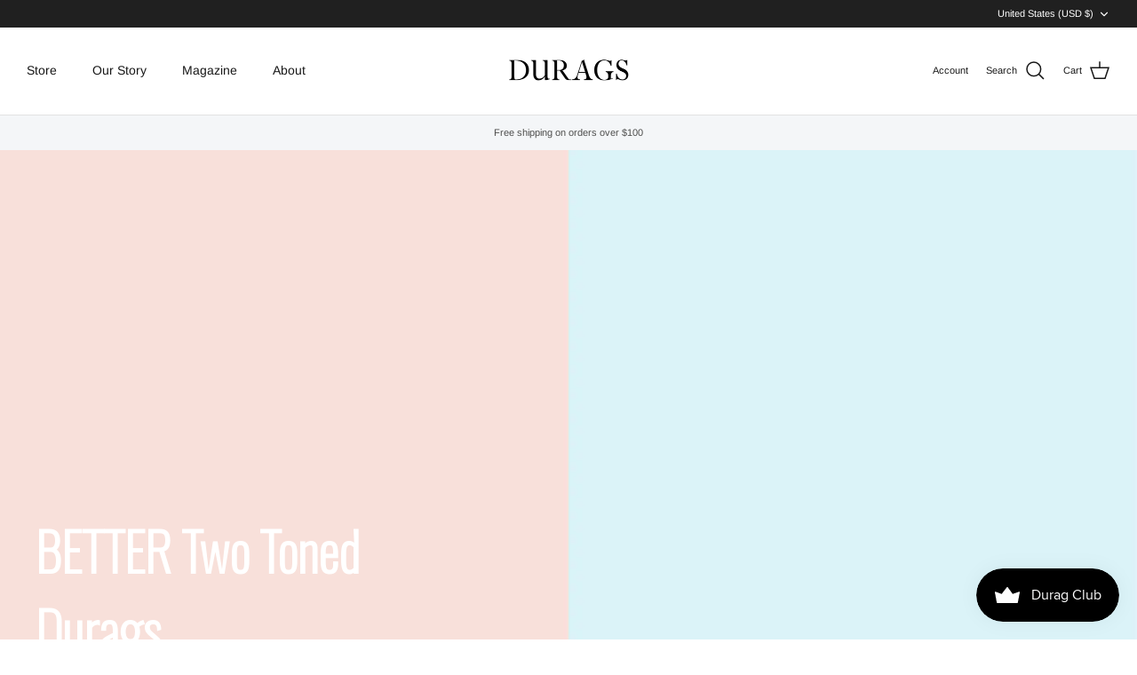

--- FILE ---
content_type: text/css
request_url: https://cdn.getshogun.com/5faf2e5a3f6bc400547d083e.css
body_size: 7349
content:
.shg-box {
  position: relative;
  display: flex;
  width: 100%;
  flex-direction: column;
  /**
   * While `flex: 1` is enough here, we need to supply the rest
   * of the parameters (`1 auto`) to keep compatibility with IE11.
   * Otherwise, IE11 flex would break.
   */
  flex: 1 1 auto;
}

.shg-box > .shg-box-content {
  z-index: 4;
  position: relative;
  /**
   * This is part of an IE11 fallback to avoid flex introducing
   * huge amount of weird space on the bottom on the section element.
   */
  min-height: 1px;
}

.shg-box-vertical-align-wrapper, .shg-box-vertical-center-wrapper {
  display: flex;
  width: 100%;
}

.shg-box-vertical-align-top {
  justify-content: flex-start;
}

.shg-box-vertical-align-center, .shg-box-vertical-center {
  justify-content: center;
}

.shg-box-vertical-align-bottom {
  justify-content: flex-end;
}

.shg-box-overlay {
  position: absolute;
  top: 0;
  left: 0;
  right: 0;
  bottom: 0;
  z-index: 3;
  pointer-events: none;
}

.shg-box-video-wrapper {
  position: absolute;
  top: 0;
  left: 0;
  right: 0;
  bottom: 0;
  overflow: hidden;
  z-index: -1;
}

#s-b788d8fa-b9b8-4b28-837f-6c605a011c75 {
  background-image: url(https://i.shgcdn.com/a98004ce-14b0-4134-9f76-3093c59d240f/-/format/auto/-/preview/3000x3000/-/quality/lighter/);
background-repeat: no-repeat;
background-size: cover;
min-height: 50px;
background-position: center center;
}
@media (max-width: 767px){#s-b788d8fa-b9b8-4b28-837f-6c605a011c75 {
  
}
}







#s-b788d8fa-b9b8-4b28-837f-6c605a011c75 > .shg-box-overlay {
  background-color: #fff;
  opacity: 0;
}#s-b788d8fa-b9b8-4b28-837f-6c605a011c75.shg-box.shg-c {
  justify-content: flex-start;
}

.shg-row {
  display: flex;
  flex-wrap: wrap;
  min-height: inherit;
  max-height: inherit;
justify-content: space-between;
}

.shg-row > * {
  min-height: inherit;
  max-height: inherit;
}

.shg-c-xs-1,
.shg-c-xs-2,
.shg-c-xs-3,
.shg-c-xs-4,
.shg-c-xs-5,
.shg-c-xs-6,
.shg-c-xs-7,
.shg-c-xs-8,
.shg-c-xs-9,
.shg-c-xs-10,
.shg-c-xs-11,
.shg-c-xs-12,
.shg-c-sm-1,
.shg-c-sm-2,
.shg-c-sm-3,
.shg-c-sm-4,
.shg-c-sm-5,
.shg-c-sm-6,
.shg-c-sm-7,
.shg-c-sm-8,
.shg-c-sm-9,
.shg-c-sm-10,
.shg-c-sm-11,
.shg-c-sm-12,
.shg-c-md-1,
.shg-c-md-2,
.shg-c-md-3,
.shg-c-md-4,
.shg-c-md-5,
.shg-c-md-6,
.shg-c-md-7,
.shg-c-md-8,
.shg-c-md-9,
.shg-c-md-10,
.shg-c-md-11,
.shg-c-md-12,
.shg-c-lg-1,
.shg-c-lg-2,
.shg-c-lg-3,
.shg-c-lg-4,
.shg-c-lg-5,
.shg-c-lg-6,
.shg-c-lg-7,
.shg-c-lg-8,
.shg-c-lg-9,
.shg-c-lg-10,
.shg-c-lg-11,
.shg-c-lg-12 {
  position: relative;
}

#s-6b90143c-b8f1-4b01-a705-7a84c5002ead {
  border-style: solid;
margin-top: 20px;
margin-left: 20px;
margin-bottom: 20px;
margin-right: 20px;
padding-top: 0px;
padding-left: 0px;
padding-bottom: 0px;
padding-right: 0px;
border-top-width: 0px;
border-left-width: 0px;
border-bottom-width: 0px;
border-right-width: 0px;
border-color: rgba(0, 0, 0, 1);
}

@media (min-width: 0px) {
[id="s-6b90143c-b8f1-4b01-a705-7a84c5002ead"] > .shg-row > .shg-c-xs-12 {
  width: 100%;
}

}

@media (min-width: 768px) {
[id="s-6b90143c-b8f1-4b01-a705-7a84c5002ead"] > .shg-row > .shg-c-sm-1 {
  width: calc(8.333333333333334% - 10.0px);
}

[id="s-6b90143c-b8f1-4b01-a705-7a84c5002ead"] > .shg-row > .shg-c-sm-2 {
  width: calc(16.666666666666668% - 10.0px);
}

[id="s-6b90143c-b8f1-4b01-a705-7a84c5002ead"] > .shg-row > .shg-c-sm-3 {
  width: calc(25.0% - 10.0px);
}

[id="s-6b90143c-b8f1-4b01-a705-7a84c5002ead"] > .shg-row > .shg-c-sm-4 {
  width: calc(33.333333333333336% - 10.0px);
}

[id="s-6b90143c-b8f1-4b01-a705-7a84c5002ead"] > .shg-row > .shg-c-sm-5 {
  width: calc(41.66666666666667% - 10.0px);
}

[id="s-6b90143c-b8f1-4b01-a705-7a84c5002ead"] > .shg-row > .shg-c-sm-6 {
  width: calc(50.0% - 10.0px);
}

[id="s-6b90143c-b8f1-4b01-a705-7a84c5002ead"] > .shg-row > .shg-c-sm-7 {
  width: calc(58.333333333333336% - 10.0px);
}

[id="s-6b90143c-b8f1-4b01-a705-7a84c5002ead"] > .shg-row > .shg-c-sm-8 {
  width: calc(66.66666666666667% - 10.0px);
}

[id="s-6b90143c-b8f1-4b01-a705-7a84c5002ead"] > .shg-row > .shg-c-sm-9 {
  width: calc(75.0% - 10.0px);
}

[id="s-6b90143c-b8f1-4b01-a705-7a84c5002ead"] > .shg-row > .shg-c-sm-10 {
  width: calc(83.33333333333334% - 10.0px);
}

[id="s-6b90143c-b8f1-4b01-a705-7a84c5002ead"] > .shg-row > .shg-c-sm-11 {
  width: calc(91.66666666666667% - 10.0px);
}

[id="s-6b90143c-b8f1-4b01-a705-7a84c5002ead"] > .shg-row > .shg-c-sm-12 {
  width: calc(100.0% - 10.0px);
}

}

@media (min-width: 992px) {
[id="s-6b90143c-b8f1-4b01-a705-7a84c5002ead"] > .shg-row > .shg-c-md-1 {
  width: calc(8.333333333333334% - 10.0px);
}

[id="s-6b90143c-b8f1-4b01-a705-7a84c5002ead"] > .shg-row > .shg-c-md-2 {
  width: calc(16.666666666666668% - 10.0px);
}

[id="s-6b90143c-b8f1-4b01-a705-7a84c5002ead"] > .shg-row > .shg-c-md-3 {
  width: calc(25.0% - 10.0px);
}

[id="s-6b90143c-b8f1-4b01-a705-7a84c5002ead"] > .shg-row > .shg-c-md-4 {
  width: calc(33.333333333333336% - 10.0px);
}

[id="s-6b90143c-b8f1-4b01-a705-7a84c5002ead"] > .shg-row > .shg-c-md-5 {
  width: calc(41.66666666666667% - 10.0px);
}

[id="s-6b90143c-b8f1-4b01-a705-7a84c5002ead"] > .shg-row > .shg-c-md-6 {
  width: calc(50.0% - 10.0px);
}

[id="s-6b90143c-b8f1-4b01-a705-7a84c5002ead"] > .shg-row > .shg-c-md-7 {
  width: calc(58.333333333333336% - 10.0px);
}

[id="s-6b90143c-b8f1-4b01-a705-7a84c5002ead"] > .shg-row > .shg-c-md-8 {
  width: calc(66.66666666666667% - 10.0px);
}

[id="s-6b90143c-b8f1-4b01-a705-7a84c5002ead"] > .shg-row > .shg-c-md-9 {
  width: calc(75.0% - 10.0px);
}

[id="s-6b90143c-b8f1-4b01-a705-7a84c5002ead"] > .shg-row > .shg-c-md-10 {
  width: calc(83.33333333333334% - 10.0px);
}

[id="s-6b90143c-b8f1-4b01-a705-7a84c5002ead"] > .shg-row > .shg-c-md-11 {
  width: calc(91.66666666666667% - 10.0px);
}

[id="s-6b90143c-b8f1-4b01-a705-7a84c5002ead"] > .shg-row > .shg-c-md-12 {
  width: calc(100.0% - 10.0px);
}

}

@media (min-width: 1200px) {
[id="s-6b90143c-b8f1-4b01-a705-7a84c5002ead"] > .shg-row > .shg-c-lg-1 {
  width: calc(8.333333333333334% - 10.0px);
}

[id="s-6b90143c-b8f1-4b01-a705-7a84c5002ead"] > .shg-row > .shg-c-lg-2 {
  width: calc(16.666666666666668% - 10.0px);
}

[id="s-6b90143c-b8f1-4b01-a705-7a84c5002ead"] > .shg-row > .shg-c-lg-3 {
  width: calc(25.0% - 10.0px);
}

[id="s-6b90143c-b8f1-4b01-a705-7a84c5002ead"] > .shg-row > .shg-c-lg-4 {
  width: calc(33.333333333333336% - 10.0px);
}

[id="s-6b90143c-b8f1-4b01-a705-7a84c5002ead"] > .shg-row > .shg-c-lg-5 {
  width: calc(41.66666666666667% - 10.0px);
}

[id="s-6b90143c-b8f1-4b01-a705-7a84c5002ead"] > .shg-row > .shg-c-lg-6 {
  width: calc(50.0% - 10.0px);
}

[id="s-6b90143c-b8f1-4b01-a705-7a84c5002ead"] > .shg-row > .shg-c-lg-7 {
  width: calc(58.333333333333336% - 10.0px);
}

[id="s-6b90143c-b8f1-4b01-a705-7a84c5002ead"] > .shg-row > .shg-c-lg-8 {
  width: calc(66.66666666666667% - 10.0px);
}

[id="s-6b90143c-b8f1-4b01-a705-7a84c5002ead"] > .shg-row > .shg-c-lg-9 {
  width: calc(75.0% - 10.0px);
}

[id="s-6b90143c-b8f1-4b01-a705-7a84c5002ead"] > .shg-row > .shg-c-lg-10 {
  width: calc(83.33333333333334% - 10.0px);
}

[id="s-6b90143c-b8f1-4b01-a705-7a84c5002ead"] > .shg-row > .shg-c-lg-11 {
  width: calc(91.66666666666667% - 10.0px);
}

[id="s-6b90143c-b8f1-4b01-a705-7a84c5002ead"] > .shg-row > .shg-c-lg-12 {
  width: calc(100.0% - 10.0px);
}

}

#s-1c17bac6-f63f-451d-ab03-42bcbcc5ed55 {
  margin-top: 20px;
margin-left: 20px;
margin-bottom: 20px;
margin-right: 20px;
padding-top: 0px;
padding-left: 0%;
padding-bottom: 0px;
padding-right: 0%;
min-height: 04px;
background-color: rgba(255, 255, 255, 0);
}








#s-1c17bac6-f63f-451d-ab03-42bcbcc5ed55 > .shg-box-overlay {
  background-color: #fff;
  opacity: 0;
}#s-1c17bac6-f63f-451d-ab03-42bcbcc5ed55.shg-box.shg-c {
  justify-content: center;
}

#s-d2bce861-b003-456d-baa8-e273eae9dbd0 {
  min-height: 50px;
}








#s-d2bce861-b003-456d-baa8-e273eae9dbd0 > .shg-box-overlay {
  background-color: #fff;
  opacity: 0;
}#s-d2bce861-b003-456d-baa8-e273eae9dbd0.shg-box.shg-c {
  justify-content: center;
}

#s-4cd15450-9f0c-4383-94b0-9ea503c1d36f {
  min-height: 50px;
}








#s-4cd15450-9f0c-4383-94b0-9ea503c1d36f > .shg-box-overlay {
  background-color: #fff;
  opacity: 0;
}#s-4cd15450-9f0c-4383-94b0-9ea503c1d36f.shg-box.shg-c {
  justify-content: center;
}

#s-28854c0d-d9ff-4b76-ba80-bb599771b333 {
  min-height: 50px;
}








#s-28854c0d-d9ff-4b76-ba80-bb599771b333 > .shg-box-overlay {
  background-color: #fff;
  opacity: 0;
}#s-28854c0d-d9ff-4b76-ba80-bb599771b333.shg-box.shg-c {
  justify-content: center;
}

#s-ad967833-d61a-4133-9fc1-d27968a303ee {
  min-height: 50px;
}








#s-ad967833-d61a-4133-9fc1-d27968a303ee > .shg-box-overlay {
  background-color: #fff;
  opacity: 0;
}#s-ad967833-d61a-4133-9fc1-d27968a303ee.shg-box.shg-c {
  justify-content: center;
}

#s-1df06a46-03f9-4c14-81bc-0995b5d7dd88 {
  min-height: 50px;
}








#s-1df06a46-03f9-4c14-81bc-0995b5d7dd88 > .shg-box-overlay {
  background-color: #fff;
  opacity: 0;
}#s-1df06a46-03f9-4c14-81bc-0995b5d7dd88.shg-box.shg-c {
  justify-content: center;
}

#s-a2e39d00-3418-4b02-ab91-c742314cf2ae {
  min-height: 50px;
}








#s-a2e39d00-3418-4b02-ab91-c742314cf2ae > .shg-box-overlay {
  background-color: #fff;
  opacity: 0;
}#s-a2e39d00-3418-4b02-ab91-c742314cf2ae.shg-box.shg-c {
  justify-content: center;
}

#s-63699a88-3f46-488f-ae00-7fc7009c92ca {
  min-height: 50px;
}








#s-63699a88-3f46-488f-ae00-7fc7009c92ca > .shg-box-overlay {
  background-color: #fff;
  opacity: 0;
}#s-63699a88-3f46-488f-ae00-7fc7009c92ca.shg-box.shg-c {
  justify-content: center;
}

.shogun-heading-component h1,
.shogun-heading-component h2,
.shogun-heading-component h3,
.shogun-heading-component h4,
.shogun-heading-component h5,
.shogun-heading-component h6 {
  margin: 0;
  padding: 0;
  display: block;
  color: #000;
  text-transform: none;
  font-weight: normal;
  font-style: normal;
  letter-spacing: normal;
  line-height: normal;
}

.shogun-heading-component a {
  text-decoration: none !important;
  padding: 0 !important;
  margin: 0 !important;
  border: none !important;
}

#s-60e1f1b2-af27-47cf-bf4c-bd1804f4dac0 {
  border-style: solid;
margin-top: 10px;
margin-bottom: 20px;
padding-top: 5px;
padding-bottom: 5px;
border-top-width: 0px;
border-left-width: 0px;
border-bottom-width: 1px;
border-right-width: 0px;
border-color: rgba(0, 0, 0, 1);
text-align: left;
}

#s-60e1f1b2-af27-47cf-bf4c-bd1804f4dac0 .shogun-heading-component h1 {
  color: rgba(255, 255, 255, 1);
  font-weight:  200 ;
  font-family: Oswald;
  font-style:   ;
  font-size: 60px;
  line-height: ;
  letter-spacing: ;
  text-align: left;
}



@media (min-width: 0px) {
[id="s-d9940284-c2bf-46ca-97fa-9e806e57fb0d"] > .shg-row > .shg-c-xs-12 {
  width: 100%;
}

}

@media (min-width: 768px) {
[id="s-d9940284-c2bf-46ca-97fa-9e806e57fb0d"] > .shg-row > .shg-c-sm-1 {
  width: calc(8.333333333333334% - 0.0px);
}

[id="s-d9940284-c2bf-46ca-97fa-9e806e57fb0d"] > .shg-row > .shg-c-sm-2 {
  width: calc(16.666666666666668% - 0.0px);
}

[id="s-d9940284-c2bf-46ca-97fa-9e806e57fb0d"] > .shg-row > .shg-c-sm-3 {
  width: calc(25.0% - 0.0px);
}

[id="s-d9940284-c2bf-46ca-97fa-9e806e57fb0d"] > .shg-row > .shg-c-sm-4 {
  width: calc(33.333333333333336% - 0.0px);
}

[id="s-d9940284-c2bf-46ca-97fa-9e806e57fb0d"] > .shg-row > .shg-c-sm-5 {
  width: calc(41.66666666666667% - 0.0px);
}

[id="s-d9940284-c2bf-46ca-97fa-9e806e57fb0d"] > .shg-row > .shg-c-sm-6 {
  width: calc(50.0% - 0.0px);
}

[id="s-d9940284-c2bf-46ca-97fa-9e806e57fb0d"] > .shg-row > .shg-c-sm-7 {
  width: calc(58.333333333333336% - 0.0px);
}

[id="s-d9940284-c2bf-46ca-97fa-9e806e57fb0d"] > .shg-row > .shg-c-sm-8 {
  width: calc(66.66666666666667% - 0.0px);
}

[id="s-d9940284-c2bf-46ca-97fa-9e806e57fb0d"] > .shg-row > .shg-c-sm-9 {
  width: calc(75.0% - 0.0px);
}

[id="s-d9940284-c2bf-46ca-97fa-9e806e57fb0d"] > .shg-row > .shg-c-sm-10 {
  width: calc(83.33333333333334% - 0.0px);
}

[id="s-d9940284-c2bf-46ca-97fa-9e806e57fb0d"] > .shg-row > .shg-c-sm-11 {
  width: calc(91.66666666666667% - 0.0px);
}

[id="s-d9940284-c2bf-46ca-97fa-9e806e57fb0d"] > .shg-row > .shg-c-sm-12 {
  width: calc(100.0% - 0.0px);
}

}

@media (min-width: 992px) {
[id="s-d9940284-c2bf-46ca-97fa-9e806e57fb0d"] > .shg-row > .shg-c-md-1 {
  width: calc(8.333333333333334% - 0.0px);
}

[id="s-d9940284-c2bf-46ca-97fa-9e806e57fb0d"] > .shg-row > .shg-c-md-2 {
  width: calc(16.666666666666668% - 0.0px);
}

[id="s-d9940284-c2bf-46ca-97fa-9e806e57fb0d"] > .shg-row > .shg-c-md-3 {
  width: calc(25.0% - 0.0px);
}

[id="s-d9940284-c2bf-46ca-97fa-9e806e57fb0d"] > .shg-row > .shg-c-md-4 {
  width: calc(33.333333333333336% - 0.0px);
}

[id="s-d9940284-c2bf-46ca-97fa-9e806e57fb0d"] > .shg-row > .shg-c-md-5 {
  width: calc(41.66666666666667% - 0.0px);
}

[id="s-d9940284-c2bf-46ca-97fa-9e806e57fb0d"] > .shg-row > .shg-c-md-6 {
  width: calc(50.0% - 0.0px);
}

[id="s-d9940284-c2bf-46ca-97fa-9e806e57fb0d"] > .shg-row > .shg-c-md-7 {
  width: calc(58.333333333333336% - 0.0px);
}

[id="s-d9940284-c2bf-46ca-97fa-9e806e57fb0d"] > .shg-row > .shg-c-md-8 {
  width: calc(66.66666666666667% - 0.0px);
}

[id="s-d9940284-c2bf-46ca-97fa-9e806e57fb0d"] > .shg-row > .shg-c-md-9 {
  width: calc(75.0% - 0.0px);
}

[id="s-d9940284-c2bf-46ca-97fa-9e806e57fb0d"] > .shg-row > .shg-c-md-10 {
  width: calc(83.33333333333334% - 0.0px);
}

[id="s-d9940284-c2bf-46ca-97fa-9e806e57fb0d"] > .shg-row > .shg-c-md-11 {
  width: calc(91.66666666666667% - 0.0px);
}

[id="s-d9940284-c2bf-46ca-97fa-9e806e57fb0d"] > .shg-row > .shg-c-md-12 {
  width: calc(100.0% - 0.0px);
}

}

@media (min-width: 1200px) {
[id="s-d9940284-c2bf-46ca-97fa-9e806e57fb0d"] > .shg-row > .shg-c-lg-1 {
  width: calc(8.333333333333334% - 0.0px);
}

[id="s-d9940284-c2bf-46ca-97fa-9e806e57fb0d"] > .shg-row > .shg-c-lg-2 {
  width: calc(16.666666666666668% - 0.0px);
}

[id="s-d9940284-c2bf-46ca-97fa-9e806e57fb0d"] > .shg-row > .shg-c-lg-3 {
  width: calc(25.0% - 0.0px);
}

[id="s-d9940284-c2bf-46ca-97fa-9e806e57fb0d"] > .shg-row > .shg-c-lg-4 {
  width: calc(33.333333333333336% - 0.0px);
}

[id="s-d9940284-c2bf-46ca-97fa-9e806e57fb0d"] > .shg-row > .shg-c-lg-5 {
  width: calc(41.66666666666667% - 0.0px);
}

[id="s-d9940284-c2bf-46ca-97fa-9e806e57fb0d"] > .shg-row > .shg-c-lg-6 {
  width: calc(50.0% - 0.0px);
}

[id="s-d9940284-c2bf-46ca-97fa-9e806e57fb0d"] > .shg-row > .shg-c-lg-7 {
  width: calc(58.333333333333336% - 0.0px);
}

[id="s-d9940284-c2bf-46ca-97fa-9e806e57fb0d"] > .shg-row > .shg-c-lg-8 {
  width: calc(66.66666666666667% - 0.0px);
}

[id="s-d9940284-c2bf-46ca-97fa-9e806e57fb0d"] > .shg-row > .shg-c-lg-9 {
  width: calc(75.0% - 0.0px);
}

[id="s-d9940284-c2bf-46ca-97fa-9e806e57fb0d"] > .shg-row > .shg-c-lg-10 {
  width: calc(83.33333333333334% - 0.0px);
}

[id="s-d9940284-c2bf-46ca-97fa-9e806e57fb0d"] > .shg-row > .shg-c-lg-11 {
  width: calc(91.66666666666667% - 0.0px);
}

[id="s-d9940284-c2bf-46ca-97fa-9e806e57fb0d"] > .shg-row > .shg-c-lg-12 {
  width: calc(100.0% - 0.0px);
}

}

.shg-btn.shg-cse, .shg-btn.shg-cse:hover, .shg-btn.shg-cse:focus {
  color: #FFF;
}

.shg-btn {
  cursor: pointer;
  box-sizing: border-box;
}

.shg-btn.shg-btn-stretch {
  display: block;
}

.shg-btn:not(.shg-btn-stretch) {
  display: inline-block;
}

.shg-btn-wrapper.shg-align-left {
  text-align: left;
}

.shg-btn-wrapper.shg-align-center {
  text-align: center;
}

.shg-btn-wrapper.shg-align-right {
  text-align: right;
}

#s-ca400df5-b5ec-4260-973b-b002fa4c31c8 {
  background-image: url(none);
background-repeat: no-repeat;
border-style: solid;
margin-left: 0px;
margin-right: 0px;
padding-top: 10px;
padding-left: 20px;
padding-bottom: 10px;
padding-right: 20px;
border-top-width: 2px;
border-left-width: 2px;
border-bottom-width: 2px;
border-right-width: 2px;
border-color: rgba(0, 0, 0, 1);
opacity: 1;
text-align: center;
background-color: rgba(0, 0, 0, 1);
font-size: 14px;
font-weight: bold;
color: rgba(255, 255, 255, 1);
text-decoration: none;
hover-type: color;
}
#s-ca400df5-b5ec-4260-973b-b002fa4c31c8:hover {background-image: url(none) !important;
background-repeat: no-repeat !important;
border-style: solid !important;
border-color: rgba(215, 0, 0, 1) !important;
border-radius: 0px !important;
background-color: rgba(16, 0, 0, 1) !important;
color: rgba(255, 255, 255, 1) !important;
text-decoration: none !important;
hover-type: color !important;}#s-ca400df5-b5ec-4260-973b-b002fa4c31c8:active {background-image: url(none) !important;
background-repeat: no-repeat !important;
border-style: solid !important;
border-color: rgba(215, 0, 0, 1) !important;
background-color: rgba(0, 0, 0, 1) !important;
color: rgba(255, 255, 255, 1) !important;
text-decoration: none !important;
hover-type: color !important;}


#s-ca400df5-b5ec-4260-973b-b002fa4c31c8.shg-btn {
  color: rgba(255, 255, 255, 1);
  font-size: 20px;
  
  
  
  display:  block ;
}

#s-48c70268-3d6e-4831-baf4-5ae66d2539fa {
  min-height: 50px;
}








#s-48c70268-3d6e-4831-baf4-5ae66d2539fa > .shg-box-overlay {
  background-color: #fff;
  opacity: 0;
}#s-48c70268-3d6e-4831-baf4-5ae66d2539fa.shg-box.shg-c {
  justify-content: flex-start;
}

#s-7b1e1bd4-6306-4815-85ff-79b0421dfcc4 {
  min-height: 50px;
}








#s-7b1e1bd4-6306-4815-85ff-79b0421dfcc4 > .shg-box-overlay {
  background-color: #fff;
  opacity: 0;
}#s-7b1e1bd4-6306-4815-85ff-79b0421dfcc4.shg-box.shg-c {
  justify-content: center;
}

@media (min-width: 0px) {
[id="s-ac66c922-fc06-4e01-8d79-9b0f6593cc7f"] > .shg-row > .shg-c-xs-12 {
  width: 100%;
}

}

@media (min-width: 768px) {
[id="s-ac66c922-fc06-4e01-8d79-9b0f6593cc7f"] > .shg-row > .shg-c-sm-1 {
  width: calc(8.333333333333334% - 15.0px);
}

[id="s-ac66c922-fc06-4e01-8d79-9b0f6593cc7f"] > .shg-row > .shg-c-sm-2 {
  width: calc(16.666666666666668% - 15.0px);
}

[id="s-ac66c922-fc06-4e01-8d79-9b0f6593cc7f"] > .shg-row > .shg-c-sm-3 {
  width: calc(25.0% - 15.0px);
}

[id="s-ac66c922-fc06-4e01-8d79-9b0f6593cc7f"] > .shg-row > .shg-c-sm-4 {
  width: calc(33.333333333333336% - 15.0px);
}

[id="s-ac66c922-fc06-4e01-8d79-9b0f6593cc7f"] > .shg-row > .shg-c-sm-5 {
  width: calc(41.66666666666667% - 15.0px);
}

[id="s-ac66c922-fc06-4e01-8d79-9b0f6593cc7f"] > .shg-row > .shg-c-sm-6 {
  width: calc(50.0% - 15.0px);
}

[id="s-ac66c922-fc06-4e01-8d79-9b0f6593cc7f"] > .shg-row > .shg-c-sm-7 {
  width: calc(58.333333333333336% - 15.0px);
}

[id="s-ac66c922-fc06-4e01-8d79-9b0f6593cc7f"] > .shg-row > .shg-c-sm-8 {
  width: calc(66.66666666666667% - 15.0px);
}

[id="s-ac66c922-fc06-4e01-8d79-9b0f6593cc7f"] > .shg-row > .shg-c-sm-9 {
  width: calc(75.0% - 15.0px);
}

[id="s-ac66c922-fc06-4e01-8d79-9b0f6593cc7f"] > .shg-row > .shg-c-sm-10 {
  width: calc(83.33333333333334% - 15.0px);
}

[id="s-ac66c922-fc06-4e01-8d79-9b0f6593cc7f"] > .shg-row > .shg-c-sm-11 {
  width: calc(91.66666666666667% - 15.0px);
}

[id="s-ac66c922-fc06-4e01-8d79-9b0f6593cc7f"] > .shg-row > .shg-c-sm-12 {
  width: calc(100.0% - 15.0px);
}

}

@media (min-width: 992px) {
[id="s-ac66c922-fc06-4e01-8d79-9b0f6593cc7f"] > .shg-row > .shg-c-md-1 {
  width: calc(8.333333333333334% - 15.0px);
}

[id="s-ac66c922-fc06-4e01-8d79-9b0f6593cc7f"] > .shg-row > .shg-c-md-2 {
  width: calc(16.666666666666668% - 15.0px);
}

[id="s-ac66c922-fc06-4e01-8d79-9b0f6593cc7f"] > .shg-row > .shg-c-md-3 {
  width: calc(25.0% - 15.0px);
}

[id="s-ac66c922-fc06-4e01-8d79-9b0f6593cc7f"] > .shg-row > .shg-c-md-4 {
  width: calc(33.333333333333336% - 15.0px);
}

[id="s-ac66c922-fc06-4e01-8d79-9b0f6593cc7f"] > .shg-row > .shg-c-md-5 {
  width: calc(41.66666666666667% - 15.0px);
}

[id="s-ac66c922-fc06-4e01-8d79-9b0f6593cc7f"] > .shg-row > .shg-c-md-6 {
  width: calc(50.0% - 15.0px);
}

[id="s-ac66c922-fc06-4e01-8d79-9b0f6593cc7f"] > .shg-row > .shg-c-md-7 {
  width: calc(58.333333333333336% - 15.0px);
}

[id="s-ac66c922-fc06-4e01-8d79-9b0f6593cc7f"] > .shg-row > .shg-c-md-8 {
  width: calc(66.66666666666667% - 15.0px);
}

[id="s-ac66c922-fc06-4e01-8d79-9b0f6593cc7f"] > .shg-row > .shg-c-md-9 {
  width: calc(75.0% - 15.0px);
}

[id="s-ac66c922-fc06-4e01-8d79-9b0f6593cc7f"] > .shg-row > .shg-c-md-10 {
  width: calc(83.33333333333334% - 15.0px);
}

[id="s-ac66c922-fc06-4e01-8d79-9b0f6593cc7f"] > .shg-row > .shg-c-md-11 {
  width: calc(91.66666666666667% - 15.0px);
}

[id="s-ac66c922-fc06-4e01-8d79-9b0f6593cc7f"] > .shg-row > .shg-c-md-12 {
  width: calc(100.0% - 15.0px);
}

}

@media (min-width: 1200px) {
[id="s-ac66c922-fc06-4e01-8d79-9b0f6593cc7f"] > .shg-row > .shg-c-lg-1 {
  width: calc(8.333333333333334% - 15.0px);
}

[id="s-ac66c922-fc06-4e01-8d79-9b0f6593cc7f"] > .shg-row > .shg-c-lg-2 {
  width: calc(16.666666666666668% - 15.0px);
}

[id="s-ac66c922-fc06-4e01-8d79-9b0f6593cc7f"] > .shg-row > .shg-c-lg-3 {
  width: calc(25.0% - 15.0px);
}

[id="s-ac66c922-fc06-4e01-8d79-9b0f6593cc7f"] > .shg-row > .shg-c-lg-4 {
  width: calc(33.333333333333336% - 15.0px);
}

[id="s-ac66c922-fc06-4e01-8d79-9b0f6593cc7f"] > .shg-row > .shg-c-lg-5 {
  width: calc(41.66666666666667% - 15.0px);
}

[id="s-ac66c922-fc06-4e01-8d79-9b0f6593cc7f"] > .shg-row > .shg-c-lg-6 {
  width: calc(50.0% - 15.0px);
}

[id="s-ac66c922-fc06-4e01-8d79-9b0f6593cc7f"] > .shg-row > .shg-c-lg-7 {
  width: calc(58.333333333333336% - 15.0px);
}

[id="s-ac66c922-fc06-4e01-8d79-9b0f6593cc7f"] > .shg-row > .shg-c-lg-8 {
  width: calc(66.66666666666667% - 15.0px);
}

[id="s-ac66c922-fc06-4e01-8d79-9b0f6593cc7f"] > .shg-row > .shg-c-lg-9 {
  width: calc(75.0% - 15.0px);
}

[id="s-ac66c922-fc06-4e01-8d79-9b0f6593cc7f"] > .shg-row > .shg-c-lg-10 {
  width: calc(83.33333333333334% - 15.0px);
}

[id="s-ac66c922-fc06-4e01-8d79-9b0f6593cc7f"] > .shg-row > .shg-c-lg-11 {
  width: calc(91.66666666666667% - 15.0px);
}

[id="s-ac66c922-fc06-4e01-8d79-9b0f6593cc7f"] > .shg-row > .shg-c-lg-12 {
  width: calc(100.0% - 15.0px);
}

}

@media (max-width: 767px) {
  [id="s-ac66c922-fc06-4e01-8d79-9b0f6593cc7f"] > .shg-row {
    flex-flow: column-reverse;
  }
}

.shogun-image-container {
  position: relative;
}

.shogun-image-container.shg-align-left {
  text-align: left;
}

.shogun-image-container.shg-align-center {
  text-align: center;
}

.shogun-image-container.shg-align-right {
  text-align: right;
}

.shogun-image-linked {
  cursor: pointer;
}

.shogun-image-overlay {
  position: absolute;
  top: 0;
  left: 0;
  bottom: 0;
  right: 0;
  display: flex;
  padding: 20px;
  align-items: center;
  justify-content: center;
  pointer-events: none;
}

.shogun-image-overlay.shg-top-left {
  align-items: flex-start;
  justify-content: flex-start;
}

.shogun-image-overlay.shg-top-center {
  align-items: flex-start;
  justify-content: center;
}

.shogun-image-overlay.shg-top-right {
  align-items: flex-start;
  justify-content: flex-end;
}

.shogun-image-overlay.shg-middle-left {
  align-items: center;
  justify-content: flex-start;
}

.shogun-image-overlay.shg-middle-center {
  align-items: center;
  justify-content: center;
}

.shogun-image-overlay.shg-middle-right {
  align-items: center;
  justify-content: flex-end;
}

.shogun-image-overlay.shg-bottom-left {
  align-items: flex-end;
  justify-content: flex-start;
}

.shogun-image-overlay.shg-bottom-center {
  align-items: flex-end;
  justify-content: center;
}

.shogun-image-overlay.shg-bottom-right {
  align-items: flex-end;
  justify-content: flex-end;
}

.shogun-image-overlay p {
  margin: 0;
  padding: 0;
  line-height: normal;
}

.shogun-image-cover {
  -o-object-fit: cover;
     object-fit: cover;
  font-family: "object-fit: cover;";
  width: 100%;
}

.shogun-image-contain {
  font-family: "object-fit: contain;";
  -o-object-fit: contain;
     object-fit: contain;
  width: 100%;
}

.shogun-image-link {
  display: block;
  min-height: inherit;
  max-height: inherit;
}

img.shogun-image {
  display: block;
  margin: 0 auto;
  max-width: 100%;
}

.shogun-image-content {
  display: flex;
  height: 100%;
  left: 0;
  position: absolute;
  top: 0;
  width: 100%;
  z-index: 10;
}

.shogun-image-content-linked, .shogun-image-content-not-linked {
  pointer-events: none;
}

.shogun-image-content-not-linked > div {
  pointer-events: auto;
}

.shogun-image-content-linked a,
.shogun-image-content-linked button,
.shogun-image-content-linked iframe,
.shogun-image-content-linked .shg-box-linked {
  pointer-events: auto;
}

.shogun-image-content > div {
  width: 100%;
}

.shogun-image-content-top {
  align-items: flex-start;
}

.shogun-image-content-center {
  align-items: center;
}

.shogun-image-content-bottom {
  align-items: flex-end;
}
#s-6fe2e198-45d9-4be3-a0f5-4cdd8807b1f1 {
  text-align: center;
}




  #s-6fe2e198-45d9-4be3-a0f5-4cdd8807b1f1 img.shogun-image {
    
    width: px;
  }


#s-6fe2e198-45d9-4be3-a0f5-4cdd8807b1f1 .shogun-image-content {
  
    align-items: center;
  
}

#s-2ec649fa-7c1f-43bf-9c77-fb402e234740 {
  min-height: 50px;
}








#s-2ec649fa-7c1f-43bf-9c77-fb402e234740 > .shg-box-overlay {
  background-color: #fff;
  opacity: 0;
}#s-2ec649fa-7c1f-43bf-9c77-fb402e234740.shg-box.shg-c {
  justify-content: center;
}

#s-6ab5dd86-0cbe-48e7-8117-3cb6c74dffb9 {
  min-height: 50px;
}








#s-6ab5dd86-0cbe-48e7-8117-3cb6c74dffb9 > .shg-box-overlay {
  background-color: #fff;
  opacity: 0;
}#s-6ab5dd86-0cbe-48e7-8117-3cb6c74dffb9.shg-box.shg-c {
  justify-content: center;
}

#s-e856d370-dc56-444f-abd9-cbcd7babeb8c {
  min-height: 50px;
}








#s-e856d370-dc56-444f-abd9-cbcd7babeb8c > .shg-box-overlay {
  background-color: #fff;
  opacity: 0;
}#s-e856d370-dc56-444f-abd9-cbcd7babeb8c.shg-box.shg-c {
  justify-content: center;
}

#s-44a689c7-df7c-46b8-b82d-f104a5ef63ad {
  padding-top: 10px;
padding-bottom: 10px;
}

#s-44a689c7-df7c-46b8-b82d-f104a5ef63ad .shogun-heading-component h1 {
  color: #000;
  font-weight:   ;
  font-family: ;
  font-style:   ;
  font-size: 32px;
  line-height: ;
  letter-spacing: ;
  
}



.shg-rich-text {
  overflow-wrap: break-word;
}

.shg-rich-text img {
  margin: 0 20px;
}

@media (max-width: 768px) {
  .shg-rich-text img {
    display: block;
    float: none !important;
    margin: 0 auto;
  }
}

.shg-default-text-content *:first-child {
  margin-top: 0;
}

.shg-default-text-content {
  text-align: left;
}

.shg-default-text-content p,
.shg-default-text-content h1,
.shg-default-text-content h2,
.shg-default-text-content h3,
.shg-default-text-content h4,
.shg-default-text-content h5,
.shg-default-text-content h6,
.shg-default-text-content address,
.shg-default-text-content pre,
.shg-default-text-content div,
.shg-default-text-content ol,
.shg-default-text-content ul {
  background-color: transparent;
  border: 0;
  border-radius: 0;
  color: #000000;
  font-family: inherit;
  font-style: normal;
  margin-bottom: 0;
  padding: 0;
  text-align: left;
  text-transform: none;
}

.shg-default-text-content a {
  background-color: inherit;
  color: inherit;
  cursor: pointer;
  font-family: inherit;
  font-style: inherit;
  text-decoration: underline;
  text-transform: inherit;
}

.shg-default-text-content strong,
.shg-default-text-content em {
  background-color: inherit;
  color: inherit;
  font-family: inherit;
  font-size: inherit;
  letter-spacing: inherit;
  line-height: inherit;
  text-align: inherit;
  text-transform: inherit;
}

.shg-default-text-content em {
  font-weight: inherit;
}

.shg-default-text-content strong {
  font-style: inherit;
  font-weight: 700;
}

/* https://stackoverflow.com/a/16094931/3696652 */
.shg-default-text-content ::-moz-selection, .shg-default-text-content *::-moz-selection {
  background: #accef7;
}
.shg-default-text-content ::selection,
.shg-default-text-content *::selection {
  background: #accef7;
}

.shg-default-text-content p {
  font-size: 1em;
  font-weight: normal;
  letter-spacing: -0.005em;
  line-height: 1.714;
  margin-top: 0.6em;
}

.shg-default-text-content h1 {
  font-size: 1.714em;
  font-weight: 500;
  letter-spacing: -0.01em;
  line-height: 1.166;
  margin-top: 0.67em;
}

.shg-default-text-content h2 {
  font-size: 1.43em;
  font-weight: 500;
  letter-spacing: -0.01em;
  line-height: 1.2;
  margin-top: 0.83em;
}

.shg-default-text-content h3 {
  font-size: 1.142em;
  font-weight: 500;
  letter-spacing: -0.008em;
  line-height: 1.5;
  margin-top: 1em;
}

.shg-default-text-content h4 {
  font-size: 1em;
  font-weight: 600;
  letter-spacing: -0.006em;
  line-height: 1.428;
  margin-top: 1.33em;
}

.shg-default-text-content h5 {
  font-size: 0.857em;
  font-weight: 600;
  letter-spacing: -0.003em;
  line-height: 1.333;
  margin-top: 1.43em;
}

.shg-default-text-content h6 {
  font-size: 0.785em;
  font-weight: 600;
  letter-spacing: -0.003em;
  line-height: 1.454;
  margin-top: 1.42em;
  text-transform: uppercase;
}

.shg-default-text-content ul {
  list-style: disc;
}

.shg-default-text-content ol {
  list-style: decimal;
}

.shg-default-text-content ul,
.shg-default-text-content ol {
  -webkit-margin-after: 1em;
          margin-block-end: 1em;
  -webkit-margin-before: 1em;
          margin-block-start: 1em;
  margin-bottom: 0;
  -webkit-margin-end: 0;
          margin-inline-end: 0;
  -webkit-margin-start: 0;
          margin-inline-start: 0;
  margin-top: 0;
  -webkit-padding-start: 40px;
          padding-inline-start: 40px;
}

.shg-default-text-content li {
  font-size: 1em;
  font-weight: normal;
  letter-spacing: -0.005em;
  line-height: 1;
  list-style: inherit;
  margin-top: 0.67em;
}

.shg-default-text-content pre {
  font-family: monospace;
  font-size: 1em;
  font-weight: normal;
  letter-spacing: -0.005em;
  line-height: 1.714;
  margin-top: 1em;
  white-space: pre-wrap;
  word-break: normal;
}

.shg-default-text-content address {
  font-size: 1em;
  font-style: italic;
  font-weight: normal;
  letter-spacing: -0.005em;
  line-height: 1.714;
  margin-top: 0;
}

.shg-default-text-content div {
  font-size: 1em;
  font-weight: normal;
  letter-spacing: -0.005em;
  line-height: 1.714;
  margin-bottom: 0;
  margin-top: 0.67em;
}

#s-3c4f05ea-819a-459e-8024-25e1bef55988 {
  padding-top: 10px;
padding-left: 20px;
padding-bottom: 10px;
padding-right: 20px;
border-radius: 2px;
background-color: #252525;
text-align: center;
text-decoration: none;
}
#s-3c4f05ea-819a-459e-8024-25e1bef55988:hover {background-color: #424242 !important;
text-decoration: none !important;}#s-3c4f05ea-819a-459e-8024-25e1bef55988:active {background-color: #000000 !important;
text-decoration: none !important;}


#s-3c4f05ea-819a-459e-8024-25e1bef55988.shg-btn {
  color: #ffffff;
  font-size: 14px;
  
  
  
  display:  inline-block ;
}

#s-e39cd83a-407e-4e5e-b1bc-363050593a30 {
  min-height: 50px;
}








#s-e39cd83a-407e-4e5e-b1bc-363050593a30 > .shg-box-overlay {
  background-color: #fff;
  opacity: 0;
}#s-e39cd83a-407e-4e5e-b1bc-363050593a30.shg-box.shg-c {
  justify-content: center;
}

@media (min-width: 0px) {
[id="s-47a0f6a7-dfc0-47b9-b742-f7c96b3973c4"] > .shg-row > .shg-c-xs-12 {
  width: 100%;
}

}

@media (min-width: 768px) {
[id="s-47a0f6a7-dfc0-47b9-b742-f7c96b3973c4"] > .shg-row > .shg-c-sm-1 {
  width: calc(8.333333333333334% - 15.0px);
}

[id="s-47a0f6a7-dfc0-47b9-b742-f7c96b3973c4"] > .shg-row > .shg-c-sm-2 {
  width: calc(16.666666666666668% - 15.0px);
}

[id="s-47a0f6a7-dfc0-47b9-b742-f7c96b3973c4"] > .shg-row > .shg-c-sm-3 {
  width: calc(25.0% - 15.0px);
}

[id="s-47a0f6a7-dfc0-47b9-b742-f7c96b3973c4"] > .shg-row > .shg-c-sm-4 {
  width: calc(33.333333333333336% - 15.0px);
}

[id="s-47a0f6a7-dfc0-47b9-b742-f7c96b3973c4"] > .shg-row > .shg-c-sm-5 {
  width: calc(41.66666666666667% - 15.0px);
}

[id="s-47a0f6a7-dfc0-47b9-b742-f7c96b3973c4"] > .shg-row > .shg-c-sm-6 {
  width: calc(50.0% - 15.0px);
}

[id="s-47a0f6a7-dfc0-47b9-b742-f7c96b3973c4"] > .shg-row > .shg-c-sm-7 {
  width: calc(58.333333333333336% - 15.0px);
}

[id="s-47a0f6a7-dfc0-47b9-b742-f7c96b3973c4"] > .shg-row > .shg-c-sm-8 {
  width: calc(66.66666666666667% - 15.0px);
}

[id="s-47a0f6a7-dfc0-47b9-b742-f7c96b3973c4"] > .shg-row > .shg-c-sm-9 {
  width: calc(75.0% - 15.0px);
}

[id="s-47a0f6a7-dfc0-47b9-b742-f7c96b3973c4"] > .shg-row > .shg-c-sm-10 {
  width: calc(83.33333333333334% - 15.0px);
}

[id="s-47a0f6a7-dfc0-47b9-b742-f7c96b3973c4"] > .shg-row > .shg-c-sm-11 {
  width: calc(91.66666666666667% - 15.0px);
}

[id="s-47a0f6a7-dfc0-47b9-b742-f7c96b3973c4"] > .shg-row > .shg-c-sm-12 {
  width: calc(100.0% - 15.0px);
}

}

@media (min-width: 992px) {
[id="s-47a0f6a7-dfc0-47b9-b742-f7c96b3973c4"] > .shg-row > .shg-c-md-1 {
  width: calc(8.333333333333334% - 15.0px);
}

[id="s-47a0f6a7-dfc0-47b9-b742-f7c96b3973c4"] > .shg-row > .shg-c-md-2 {
  width: calc(16.666666666666668% - 15.0px);
}

[id="s-47a0f6a7-dfc0-47b9-b742-f7c96b3973c4"] > .shg-row > .shg-c-md-3 {
  width: calc(25.0% - 15.0px);
}

[id="s-47a0f6a7-dfc0-47b9-b742-f7c96b3973c4"] > .shg-row > .shg-c-md-4 {
  width: calc(33.333333333333336% - 15.0px);
}

[id="s-47a0f6a7-dfc0-47b9-b742-f7c96b3973c4"] > .shg-row > .shg-c-md-5 {
  width: calc(41.66666666666667% - 15.0px);
}

[id="s-47a0f6a7-dfc0-47b9-b742-f7c96b3973c4"] > .shg-row > .shg-c-md-6 {
  width: calc(50.0% - 15.0px);
}

[id="s-47a0f6a7-dfc0-47b9-b742-f7c96b3973c4"] > .shg-row > .shg-c-md-7 {
  width: calc(58.333333333333336% - 15.0px);
}

[id="s-47a0f6a7-dfc0-47b9-b742-f7c96b3973c4"] > .shg-row > .shg-c-md-8 {
  width: calc(66.66666666666667% - 15.0px);
}

[id="s-47a0f6a7-dfc0-47b9-b742-f7c96b3973c4"] > .shg-row > .shg-c-md-9 {
  width: calc(75.0% - 15.0px);
}

[id="s-47a0f6a7-dfc0-47b9-b742-f7c96b3973c4"] > .shg-row > .shg-c-md-10 {
  width: calc(83.33333333333334% - 15.0px);
}

[id="s-47a0f6a7-dfc0-47b9-b742-f7c96b3973c4"] > .shg-row > .shg-c-md-11 {
  width: calc(91.66666666666667% - 15.0px);
}

[id="s-47a0f6a7-dfc0-47b9-b742-f7c96b3973c4"] > .shg-row > .shg-c-md-12 {
  width: calc(100.0% - 15.0px);
}

}

@media (min-width: 1200px) {
[id="s-47a0f6a7-dfc0-47b9-b742-f7c96b3973c4"] > .shg-row > .shg-c-lg-1 {
  width: calc(8.333333333333334% - 15.0px);
}

[id="s-47a0f6a7-dfc0-47b9-b742-f7c96b3973c4"] > .shg-row > .shg-c-lg-2 {
  width: calc(16.666666666666668% - 15.0px);
}

[id="s-47a0f6a7-dfc0-47b9-b742-f7c96b3973c4"] > .shg-row > .shg-c-lg-3 {
  width: calc(25.0% - 15.0px);
}

[id="s-47a0f6a7-dfc0-47b9-b742-f7c96b3973c4"] > .shg-row > .shg-c-lg-4 {
  width: calc(33.333333333333336% - 15.0px);
}

[id="s-47a0f6a7-dfc0-47b9-b742-f7c96b3973c4"] > .shg-row > .shg-c-lg-5 {
  width: calc(41.66666666666667% - 15.0px);
}

[id="s-47a0f6a7-dfc0-47b9-b742-f7c96b3973c4"] > .shg-row > .shg-c-lg-6 {
  width: calc(50.0% - 15.0px);
}

[id="s-47a0f6a7-dfc0-47b9-b742-f7c96b3973c4"] > .shg-row > .shg-c-lg-7 {
  width: calc(58.333333333333336% - 15.0px);
}

[id="s-47a0f6a7-dfc0-47b9-b742-f7c96b3973c4"] > .shg-row > .shg-c-lg-8 {
  width: calc(66.66666666666667% - 15.0px);
}

[id="s-47a0f6a7-dfc0-47b9-b742-f7c96b3973c4"] > .shg-row > .shg-c-lg-9 {
  width: calc(75.0% - 15.0px);
}

[id="s-47a0f6a7-dfc0-47b9-b742-f7c96b3973c4"] > .shg-row > .shg-c-lg-10 {
  width: calc(83.33333333333334% - 15.0px);
}

[id="s-47a0f6a7-dfc0-47b9-b742-f7c96b3973c4"] > .shg-row > .shg-c-lg-11 {
  width: calc(91.66666666666667% - 15.0px);
}

[id="s-47a0f6a7-dfc0-47b9-b742-f7c96b3973c4"] > .shg-row > .shg-c-lg-12 {
  width: calc(100.0% - 15.0px);
}

}

#s-61f5347e-cd0b-4416-acca-f711bae52039 {
  min-height: 50px;
}








#s-61f5347e-cd0b-4416-acca-f711bae52039 > .shg-box-overlay {
  background-color: #fff;
  opacity: 0;
}#s-61f5347e-cd0b-4416-acca-f711bae52039.shg-box.shg-c {
  justify-content: center;
}

#s-18451800-7f79-43fe-b1cc-c1664cc79bb2 {
  min-height: 50px;
}








#s-18451800-7f79-43fe-b1cc-c1664cc79bb2 > .shg-box-overlay {
  background-color: #fff;
  opacity: 0;
}#s-18451800-7f79-43fe-b1cc-c1664cc79bb2.shg-box.shg-c {
  justify-content: center;
}

#s-a2c12ad9-771b-47e4-b952-33d42e9530dd {
  min-height: 50px;
}








#s-a2c12ad9-771b-47e4-b952-33d42e9530dd > .shg-box-overlay {
  background-color: #fff;
  opacity: 0;
}#s-a2c12ad9-771b-47e4-b952-33d42e9530dd.shg-box.shg-c {
  justify-content: center;
}

#s-efe91ac5-fc96-4cb3-8bf8-bfff2f20bd6e {
  padding-top: 10px;
padding-bottom: 10px;
text-align: center;
}

#s-efe91ac5-fc96-4cb3-8bf8-bfff2f20bd6e .shogun-heading-component h1 {
  color: #000;
  font-weight:   ;
  font-family: ;
  font-style:   ;
  font-size: 32px;
  line-height: ;
  letter-spacing: ;
  text-align: center;
}



#s-f32ae632-014c-4c00-9250-e9eb9c3415d6 {
  padding-top: 10px;
padding-left: 20px;
padding-bottom: 10px;
padding-right: 20px;
border-radius: 2px;
background-color: #252525;
text-align: center;
text-decoration: none;
}
#s-f32ae632-014c-4c00-9250-e9eb9c3415d6:hover {background-color: #424242 !important;
text-decoration: none !important;}#s-f32ae632-014c-4c00-9250-e9eb9c3415d6:active {background-color: #000000 !important;
text-decoration: none !important;}


#s-f32ae632-014c-4c00-9250-e9eb9c3415d6.shg-btn {
  color: #ffffff;
  font-size: 14px;
  
  
  
  display:  inline-block ;
}

#s-ebbb55c8-e6ed-4bb9-b673-8b5dd344a5fa {
  text-align: center;
}




  #s-ebbb55c8-e6ed-4bb9-b673-8b5dd344a5fa img.shogun-image {
    
    width: px;
  }


#s-ebbb55c8-e6ed-4bb9-b673-8b5dd344a5fa .shogun-image-content {
  
    align-items: center;
  
}

#s-2286f685-61a3-43bb-b786-c092ec8f7424 {
  min-height: 50px;
}








#s-2286f685-61a3-43bb-b786-c092ec8f7424 > .shg-box-overlay {
  background-color: #fff;
  opacity: 0;
}#s-2286f685-61a3-43bb-b786-c092ec8f7424.shg-box.shg-c {
  justify-content: center;
}

@media (min-width: 0px) {
[id="s-28e82e93-f65a-4606-8cfb-974e8c3da184"] > .shg-row > .shg-c-xs-12 {
  width: 100%;
}

}

@media (min-width: 768px) {
[id="s-28e82e93-f65a-4606-8cfb-974e8c3da184"] > .shg-row > .shg-c-sm-1 {
  width: calc(8.333333333333334% - 15.0px);
}

[id="s-28e82e93-f65a-4606-8cfb-974e8c3da184"] > .shg-row > .shg-c-sm-2 {
  width: calc(16.666666666666668% - 15.0px);
}

[id="s-28e82e93-f65a-4606-8cfb-974e8c3da184"] > .shg-row > .shg-c-sm-3 {
  width: calc(25.0% - 15.0px);
}

[id="s-28e82e93-f65a-4606-8cfb-974e8c3da184"] > .shg-row > .shg-c-sm-4 {
  width: calc(33.333333333333336% - 15.0px);
}

[id="s-28e82e93-f65a-4606-8cfb-974e8c3da184"] > .shg-row > .shg-c-sm-5 {
  width: calc(41.66666666666667% - 15.0px);
}

[id="s-28e82e93-f65a-4606-8cfb-974e8c3da184"] > .shg-row > .shg-c-sm-6 {
  width: calc(50.0% - 15.0px);
}

[id="s-28e82e93-f65a-4606-8cfb-974e8c3da184"] > .shg-row > .shg-c-sm-7 {
  width: calc(58.333333333333336% - 15.0px);
}

[id="s-28e82e93-f65a-4606-8cfb-974e8c3da184"] > .shg-row > .shg-c-sm-8 {
  width: calc(66.66666666666667% - 15.0px);
}

[id="s-28e82e93-f65a-4606-8cfb-974e8c3da184"] > .shg-row > .shg-c-sm-9 {
  width: calc(75.0% - 15.0px);
}

[id="s-28e82e93-f65a-4606-8cfb-974e8c3da184"] > .shg-row > .shg-c-sm-10 {
  width: calc(83.33333333333334% - 15.0px);
}

[id="s-28e82e93-f65a-4606-8cfb-974e8c3da184"] > .shg-row > .shg-c-sm-11 {
  width: calc(91.66666666666667% - 15.0px);
}

[id="s-28e82e93-f65a-4606-8cfb-974e8c3da184"] > .shg-row > .shg-c-sm-12 {
  width: calc(100.0% - 15.0px);
}

}

@media (min-width: 992px) {
[id="s-28e82e93-f65a-4606-8cfb-974e8c3da184"] > .shg-row > .shg-c-md-1 {
  width: calc(8.333333333333334% - 15.0px);
}

[id="s-28e82e93-f65a-4606-8cfb-974e8c3da184"] > .shg-row > .shg-c-md-2 {
  width: calc(16.666666666666668% - 15.0px);
}

[id="s-28e82e93-f65a-4606-8cfb-974e8c3da184"] > .shg-row > .shg-c-md-3 {
  width: calc(25.0% - 15.0px);
}

[id="s-28e82e93-f65a-4606-8cfb-974e8c3da184"] > .shg-row > .shg-c-md-4 {
  width: calc(33.333333333333336% - 15.0px);
}

[id="s-28e82e93-f65a-4606-8cfb-974e8c3da184"] > .shg-row > .shg-c-md-5 {
  width: calc(41.66666666666667% - 15.0px);
}

[id="s-28e82e93-f65a-4606-8cfb-974e8c3da184"] > .shg-row > .shg-c-md-6 {
  width: calc(50.0% - 15.0px);
}

[id="s-28e82e93-f65a-4606-8cfb-974e8c3da184"] > .shg-row > .shg-c-md-7 {
  width: calc(58.333333333333336% - 15.0px);
}

[id="s-28e82e93-f65a-4606-8cfb-974e8c3da184"] > .shg-row > .shg-c-md-8 {
  width: calc(66.66666666666667% - 15.0px);
}

[id="s-28e82e93-f65a-4606-8cfb-974e8c3da184"] > .shg-row > .shg-c-md-9 {
  width: calc(75.0% - 15.0px);
}

[id="s-28e82e93-f65a-4606-8cfb-974e8c3da184"] > .shg-row > .shg-c-md-10 {
  width: calc(83.33333333333334% - 15.0px);
}

[id="s-28e82e93-f65a-4606-8cfb-974e8c3da184"] > .shg-row > .shg-c-md-11 {
  width: calc(91.66666666666667% - 15.0px);
}

[id="s-28e82e93-f65a-4606-8cfb-974e8c3da184"] > .shg-row > .shg-c-md-12 {
  width: calc(100.0% - 15.0px);
}

}

@media (min-width: 1200px) {
[id="s-28e82e93-f65a-4606-8cfb-974e8c3da184"] > .shg-row > .shg-c-lg-1 {
  width: calc(8.333333333333334% - 15.0px);
}

[id="s-28e82e93-f65a-4606-8cfb-974e8c3da184"] > .shg-row > .shg-c-lg-2 {
  width: calc(16.666666666666668% - 15.0px);
}

[id="s-28e82e93-f65a-4606-8cfb-974e8c3da184"] > .shg-row > .shg-c-lg-3 {
  width: calc(25.0% - 15.0px);
}

[id="s-28e82e93-f65a-4606-8cfb-974e8c3da184"] > .shg-row > .shg-c-lg-4 {
  width: calc(33.333333333333336% - 15.0px);
}

[id="s-28e82e93-f65a-4606-8cfb-974e8c3da184"] > .shg-row > .shg-c-lg-5 {
  width: calc(41.66666666666667% - 15.0px);
}

[id="s-28e82e93-f65a-4606-8cfb-974e8c3da184"] > .shg-row > .shg-c-lg-6 {
  width: calc(50.0% - 15.0px);
}

[id="s-28e82e93-f65a-4606-8cfb-974e8c3da184"] > .shg-row > .shg-c-lg-7 {
  width: calc(58.333333333333336% - 15.0px);
}

[id="s-28e82e93-f65a-4606-8cfb-974e8c3da184"] > .shg-row > .shg-c-lg-8 {
  width: calc(66.66666666666667% - 15.0px);
}

[id="s-28e82e93-f65a-4606-8cfb-974e8c3da184"] > .shg-row > .shg-c-lg-9 {
  width: calc(75.0% - 15.0px);
}

[id="s-28e82e93-f65a-4606-8cfb-974e8c3da184"] > .shg-row > .shg-c-lg-10 {
  width: calc(83.33333333333334% - 15.0px);
}

[id="s-28e82e93-f65a-4606-8cfb-974e8c3da184"] > .shg-row > .shg-c-lg-11 {
  width: calc(91.66666666666667% - 15.0px);
}

[id="s-28e82e93-f65a-4606-8cfb-974e8c3da184"] > .shg-row > .shg-c-lg-12 {
  width: calc(100.0% - 15.0px);
}

}

@media (max-width: 767px) {
  [id="s-28e82e93-f65a-4606-8cfb-974e8c3da184"] > .shg-row {
    flex-flow: column-reverse;
  }
}

#s-f949f865-068d-4ade-bc2e-b2f2eb983bb7 {
  text-align: center;
}




  #s-f949f865-068d-4ade-bc2e-b2f2eb983bb7 img.shogun-image {
    
    width: px;
  }


#s-f949f865-068d-4ade-bc2e-b2f2eb983bb7 .shogun-image-content {
  
    align-items: center;
  
}

#s-f5f5348b-8653-4f03-9734-db8a2390e165 {
  min-height: 50px;
}








#s-f5f5348b-8653-4f03-9734-db8a2390e165 > .shg-box-overlay {
  background-color: #fff;
  opacity: 0;
}#s-f5f5348b-8653-4f03-9734-db8a2390e165.shg-box.shg-c {
  justify-content: center;
}

#s-81fd32bf-3323-427d-b7cd-fc77295b9a96 {
  min-height: 50px;
}








#s-81fd32bf-3323-427d-b7cd-fc77295b9a96 > .shg-box-overlay {
  background-color: #fff;
  opacity: 0;
}#s-81fd32bf-3323-427d-b7cd-fc77295b9a96.shg-box.shg-c {
  justify-content: center;
}

#s-390ec411-d68e-427d-b6da-8c03db8fad22 {
  min-height: 50px;
}








#s-390ec411-d68e-427d-b6da-8c03db8fad22 > .shg-box-overlay {
  background-color: #fff;
  opacity: 0;
}#s-390ec411-d68e-427d-b6da-8c03db8fad22.shg-box.shg-c {
  justify-content: center;
}

#s-4bba3c6f-260e-468a-bcf0-87bc79c3017d {
  padding-top: 10px;
padding-bottom: 10px;
text-align: center;
}

#s-4bba3c6f-260e-468a-bcf0-87bc79c3017d .shogun-heading-component h1 {
  color: #000;
  font-weight:   ;
  font-family: ;
  font-style:   ;
  font-size: 32px;
  line-height: ;
  letter-spacing: ;
  text-align: center;
}



#s-b5394e4f-8f31-48f3-a7e6-10dcd15a4bf0 {
  padding-top: 10px;
padding-left: 20px;
padding-bottom: 10px;
padding-right: 20px;
border-radius: 2px;
background-color: #252525;
text-align: center;
text-decoration: none;
}
#s-b5394e4f-8f31-48f3-a7e6-10dcd15a4bf0:hover {background-color: #424242 !important;
text-decoration: none !important;}#s-b5394e4f-8f31-48f3-a7e6-10dcd15a4bf0:active {background-color: #000000 !important;
text-decoration: none !important;}


#s-b5394e4f-8f31-48f3-a7e6-10dcd15a4bf0.shg-btn {
  color: #ffffff;
  font-size: 14px;
  
  
  
  display:  inline-block ;
}

#s-2c86b310-b354-4846-bcdb-bf76ae87eeea {
  min-height: 50px;
}








#s-2c86b310-b354-4846-bcdb-bf76ae87eeea > .shg-box-overlay {
  background-color: #fff;
  opacity: 0;
}#s-2c86b310-b354-4846-bcdb-bf76ae87eeea.shg-box.shg-c {
  justify-content: center;
}

#s-966a597d-9025-45cd-9fe7-b7c1e8154926 {
  min-height: 50px;
}








#s-966a597d-9025-45cd-9fe7-b7c1e8154926 > .shg-box-overlay {
  background-color: #fff;
  opacity: 0;
}#s-966a597d-9025-45cd-9fe7-b7c1e8154926.shg-box.shg-c {
  justify-content: center;
}

@media (min-width: 0px) {
[id="s-0a3b471e-d3b4-4b7d-b94b-a0eae585892f"] > .shg-row > .shg-c-xs-12 {
  width: 100%;
}

}

@media (min-width: 768px) {
[id="s-0a3b471e-d3b4-4b7d-b94b-a0eae585892f"] > .shg-row > .shg-c-sm-1 {
  width: calc(8.333333333333334% - 15.0px);
}

[id="s-0a3b471e-d3b4-4b7d-b94b-a0eae585892f"] > .shg-row > .shg-c-sm-2 {
  width: calc(16.666666666666668% - 15.0px);
}

[id="s-0a3b471e-d3b4-4b7d-b94b-a0eae585892f"] > .shg-row > .shg-c-sm-3 {
  width: calc(25.0% - 15.0px);
}

[id="s-0a3b471e-d3b4-4b7d-b94b-a0eae585892f"] > .shg-row > .shg-c-sm-4 {
  width: calc(33.333333333333336% - 15.0px);
}

[id="s-0a3b471e-d3b4-4b7d-b94b-a0eae585892f"] > .shg-row > .shg-c-sm-5 {
  width: calc(41.66666666666667% - 15.0px);
}

[id="s-0a3b471e-d3b4-4b7d-b94b-a0eae585892f"] > .shg-row > .shg-c-sm-6 {
  width: calc(50.0% - 15.0px);
}

[id="s-0a3b471e-d3b4-4b7d-b94b-a0eae585892f"] > .shg-row > .shg-c-sm-7 {
  width: calc(58.333333333333336% - 15.0px);
}

[id="s-0a3b471e-d3b4-4b7d-b94b-a0eae585892f"] > .shg-row > .shg-c-sm-8 {
  width: calc(66.66666666666667% - 15.0px);
}

[id="s-0a3b471e-d3b4-4b7d-b94b-a0eae585892f"] > .shg-row > .shg-c-sm-9 {
  width: calc(75.0% - 15.0px);
}

[id="s-0a3b471e-d3b4-4b7d-b94b-a0eae585892f"] > .shg-row > .shg-c-sm-10 {
  width: calc(83.33333333333334% - 15.0px);
}

[id="s-0a3b471e-d3b4-4b7d-b94b-a0eae585892f"] > .shg-row > .shg-c-sm-11 {
  width: calc(91.66666666666667% - 15.0px);
}

[id="s-0a3b471e-d3b4-4b7d-b94b-a0eae585892f"] > .shg-row > .shg-c-sm-12 {
  width: calc(100.0% - 15.0px);
}

}

@media (min-width: 992px) {
[id="s-0a3b471e-d3b4-4b7d-b94b-a0eae585892f"] > .shg-row > .shg-c-md-1 {
  width: calc(8.333333333333334% - 15.0px);
}

[id="s-0a3b471e-d3b4-4b7d-b94b-a0eae585892f"] > .shg-row > .shg-c-md-2 {
  width: calc(16.666666666666668% - 15.0px);
}

[id="s-0a3b471e-d3b4-4b7d-b94b-a0eae585892f"] > .shg-row > .shg-c-md-3 {
  width: calc(25.0% - 15.0px);
}

[id="s-0a3b471e-d3b4-4b7d-b94b-a0eae585892f"] > .shg-row > .shg-c-md-4 {
  width: calc(33.333333333333336% - 15.0px);
}

[id="s-0a3b471e-d3b4-4b7d-b94b-a0eae585892f"] > .shg-row > .shg-c-md-5 {
  width: calc(41.66666666666667% - 15.0px);
}

[id="s-0a3b471e-d3b4-4b7d-b94b-a0eae585892f"] > .shg-row > .shg-c-md-6 {
  width: calc(50.0% - 15.0px);
}

[id="s-0a3b471e-d3b4-4b7d-b94b-a0eae585892f"] > .shg-row > .shg-c-md-7 {
  width: calc(58.333333333333336% - 15.0px);
}

[id="s-0a3b471e-d3b4-4b7d-b94b-a0eae585892f"] > .shg-row > .shg-c-md-8 {
  width: calc(66.66666666666667% - 15.0px);
}

[id="s-0a3b471e-d3b4-4b7d-b94b-a0eae585892f"] > .shg-row > .shg-c-md-9 {
  width: calc(75.0% - 15.0px);
}

[id="s-0a3b471e-d3b4-4b7d-b94b-a0eae585892f"] > .shg-row > .shg-c-md-10 {
  width: calc(83.33333333333334% - 15.0px);
}

[id="s-0a3b471e-d3b4-4b7d-b94b-a0eae585892f"] > .shg-row > .shg-c-md-11 {
  width: calc(91.66666666666667% - 15.0px);
}

[id="s-0a3b471e-d3b4-4b7d-b94b-a0eae585892f"] > .shg-row > .shg-c-md-12 {
  width: calc(100.0% - 15.0px);
}

}

@media (min-width: 1200px) {
[id="s-0a3b471e-d3b4-4b7d-b94b-a0eae585892f"] > .shg-row > .shg-c-lg-1 {
  width: calc(8.333333333333334% - 15.0px);
}

[id="s-0a3b471e-d3b4-4b7d-b94b-a0eae585892f"] > .shg-row > .shg-c-lg-2 {
  width: calc(16.666666666666668% - 15.0px);
}

[id="s-0a3b471e-d3b4-4b7d-b94b-a0eae585892f"] > .shg-row > .shg-c-lg-3 {
  width: calc(25.0% - 15.0px);
}

[id="s-0a3b471e-d3b4-4b7d-b94b-a0eae585892f"] > .shg-row > .shg-c-lg-4 {
  width: calc(33.333333333333336% - 15.0px);
}

[id="s-0a3b471e-d3b4-4b7d-b94b-a0eae585892f"] > .shg-row > .shg-c-lg-5 {
  width: calc(41.66666666666667% - 15.0px);
}

[id="s-0a3b471e-d3b4-4b7d-b94b-a0eae585892f"] > .shg-row > .shg-c-lg-6 {
  width: calc(50.0% - 15.0px);
}

[id="s-0a3b471e-d3b4-4b7d-b94b-a0eae585892f"] > .shg-row > .shg-c-lg-7 {
  width: calc(58.333333333333336% - 15.0px);
}

[id="s-0a3b471e-d3b4-4b7d-b94b-a0eae585892f"] > .shg-row > .shg-c-lg-8 {
  width: calc(66.66666666666667% - 15.0px);
}

[id="s-0a3b471e-d3b4-4b7d-b94b-a0eae585892f"] > .shg-row > .shg-c-lg-9 {
  width: calc(75.0% - 15.0px);
}

[id="s-0a3b471e-d3b4-4b7d-b94b-a0eae585892f"] > .shg-row > .shg-c-lg-10 {
  width: calc(83.33333333333334% - 15.0px);
}

[id="s-0a3b471e-d3b4-4b7d-b94b-a0eae585892f"] > .shg-row > .shg-c-lg-11 {
  width: calc(91.66666666666667% - 15.0px);
}

[id="s-0a3b471e-d3b4-4b7d-b94b-a0eae585892f"] > .shg-row > .shg-c-lg-12 {
  width: calc(100.0% - 15.0px);
}

}

@media (max-width: 767px) {
  [id="s-0a3b471e-d3b4-4b7d-b94b-a0eae585892f"] > .shg-row {
    flex-flow: column-reverse;
  }
}

#s-e1087b80-8f73-4d3f-b360-e38569fb7a01 {
  text-align: center;
}




  #s-e1087b80-8f73-4d3f-b360-e38569fb7a01 img.shogun-image {
    
    width: px;
  }


#s-e1087b80-8f73-4d3f-b360-e38569fb7a01 .shogun-image-content {
  
    align-items: center;
  
}

#s-1ed6142e-0a59-41e3-ac73-79e7d5e8f3d8 {
  min-height: 50px;
}








#s-1ed6142e-0a59-41e3-ac73-79e7d5e8f3d8 > .shg-box-overlay {
  background-color: #fff;
  opacity: 0;
}#s-1ed6142e-0a59-41e3-ac73-79e7d5e8f3d8.shg-box.shg-c {
  justify-content: center;
}

#s-60fa3dc6-7e02-4cee-853f-fbe03f08a2d9 {
  min-height: 50px;
}








#s-60fa3dc6-7e02-4cee-853f-fbe03f08a2d9 > .shg-box-overlay {
  background-color: #fff;
  opacity: 0;
}#s-60fa3dc6-7e02-4cee-853f-fbe03f08a2d9.shg-box.shg-c {
  justify-content: center;
}

#s-21a14cf5-6162-4912-91d6-5c461f694549 {
  min-height: 50px;
}








#s-21a14cf5-6162-4912-91d6-5c461f694549 > .shg-box-overlay {
  background-color: #fff;
  opacity: 0;
}#s-21a14cf5-6162-4912-91d6-5c461f694549.shg-box.shg-c {
  justify-content: center;
}

#s-6da7eb5a-0f77-413b-9c05-56657dc1aaec {
  padding-top: 10px;
padding-bottom: 10px;
text-align: center;
}

#s-6da7eb5a-0f77-413b-9c05-56657dc1aaec .shogun-heading-component h1 {
  color: #000;
  font-weight:   ;
  font-family: ;
  font-style:   ;
  font-size: 32px;
  line-height: ;
  letter-spacing: ;
  text-align: center;
}



#s-887b8eb5-9788-48b4-b8db-b9c98e7d2d1a {
  padding-top: 10px;
padding-left: 20px;
padding-bottom: 10px;
padding-right: 20px;
border-radius: 2px;
background-color: #252525;
text-align: center;
text-decoration: none;
}
#s-887b8eb5-9788-48b4-b8db-b9c98e7d2d1a:hover {background-color: #424242 !important;
text-decoration: none !important;}#s-887b8eb5-9788-48b4-b8db-b9c98e7d2d1a:active {background-color: #000000 !important;
text-decoration: none !important;}


#s-887b8eb5-9788-48b4-b8db-b9c98e7d2d1a.shg-btn {
  color: #ffffff;
  font-size: 14px;
  
  
  
  display:  inline-block ;
}

#s-3a9c27f4-4db4-43e2-be2e-0c0b835ea033 {
  min-height: 50px;
}








#s-3a9c27f4-4db4-43e2-be2e-0c0b835ea033 > .shg-box-overlay {
  background-color: #fff;
  opacity: 0;
}#s-3a9c27f4-4db4-43e2-be2e-0c0b835ea033.shg-box.shg-c {
  justify-content: center;
}

#s-7a82b32c-248b-43a3-99f7-e887887ed854 {
  min-height: 50px;
}








#s-7a82b32c-248b-43a3-99f7-e887887ed854 > .shg-box-overlay {
  background-color: #fff;
  opacity: 0;
}#s-7a82b32c-248b-43a3-99f7-e887887ed854.shg-box.shg-c {
  justify-content: center;
}

#s-13f198ce-4fd5-46d6-a550-38d9d910d29f {
  padding-top: 10px;
padding-left: 20px;
padding-bottom: 10px;
padding-right: 20px;
border-radius: 2px;
background-color: #252525;
text-align: center;
text-decoration: none;
}
#s-13f198ce-4fd5-46d6-a550-38d9d910d29f:hover {background-color: #424242 !important;
text-decoration: none !important;}#s-13f198ce-4fd5-46d6-a550-38d9d910d29f:active {background-color: #000000 !important;
text-decoration: none !important;}


#s-13f198ce-4fd5-46d6-a550-38d9d910d29f.shg-btn {
  color: #ffffff;
  font-size: 21px;
  
  
  
  display:  inline-block ;
}

@media (min-width: 0px) {
[id="s-dda4c4fc-ed77-49c7-9410-1bfc8a2981b5"] > .shg-row > .shg-c-xs-12 {
  width: 100%;
}

}

@media (min-width: 768px) {
[id="s-dda4c4fc-ed77-49c7-9410-1bfc8a2981b5"] > .shg-row > .shg-c-sm-1 {
  width: calc(8.333333333333334% - 15.0px);
}

[id="s-dda4c4fc-ed77-49c7-9410-1bfc8a2981b5"] > .shg-row > .shg-c-sm-2 {
  width: calc(16.666666666666668% - 15.0px);
}

[id="s-dda4c4fc-ed77-49c7-9410-1bfc8a2981b5"] > .shg-row > .shg-c-sm-3 {
  width: calc(25.0% - 15.0px);
}

[id="s-dda4c4fc-ed77-49c7-9410-1bfc8a2981b5"] > .shg-row > .shg-c-sm-4 {
  width: calc(33.333333333333336% - 15.0px);
}

[id="s-dda4c4fc-ed77-49c7-9410-1bfc8a2981b5"] > .shg-row > .shg-c-sm-5 {
  width: calc(41.66666666666667% - 15.0px);
}

[id="s-dda4c4fc-ed77-49c7-9410-1bfc8a2981b5"] > .shg-row > .shg-c-sm-6 {
  width: calc(50.0% - 15.0px);
}

[id="s-dda4c4fc-ed77-49c7-9410-1bfc8a2981b5"] > .shg-row > .shg-c-sm-7 {
  width: calc(58.333333333333336% - 15.0px);
}

[id="s-dda4c4fc-ed77-49c7-9410-1bfc8a2981b5"] > .shg-row > .shg-c-sm-8 {
  width: calc(66.66666666666667% - 15.0px);
}

[id="s-dda4c4fc-ed77-49c7-9410-1bfc8a2981b5"] > .shg-row > .shg-c-sm-9 {
  width: calc(75.0% - 15.0px);
}

[id="s-dda4c4fc-ed77-49c7-9410-1bfc8a2981b5"] > .shg-row > .shg-c-sm-10 {
  width: calc(83.33333333333334% - 15.0px);
}

[id="s-dda4c4fc-ed77-49c7-9410-1bfc8a2981b5"] > .shg-row > .shg-c-sm-11 {
  width: calc(91.66666666666667% - 15.0px);
}

[id="s-dda4c4fc-ed77-49c7-9410-1bfc8a2981b5"] > .shg-row > .shg-c-sm-12 {
  width: calc(100.0% - 15.0px);
}

}

@media (min-width: 992px) {
[id="s-dda4c4fc-ed77-49c7-9410-1bfc8a2981b5"] > .shg-row > .shg-c-md-1 {
  width: calc(8.333333333333334% - 15.0px);
}

[id="s-dda4c4fc-ed77-49c7-9410-1bfc8a2981b5"] > .shg-row > .shg-c-md-2 {
  width: calc(16.666666666666668% - 15.0px);
}

[id="s-dda4c4fc-ed77-49c7-9410-1bfc8a2981b5"] > .shg-row > .shg-c-md-3 {
  width: calc(25.0% - 15.0px);
}

[id="s-dda4c4fc-ed77-49c7-9410-1bfc8a2981b5"] > .shg-row > .shg-c-md-4 {
  width: calc(33.333333333333336% - 15.0px);
}

[id="s-dda4c4fc-ed77-49c7-9410-1bfc8a2981b5"] > .shg-row > .shg-c-md-5 {
  width: calc(41.66666666666667% - 15.0px);
}

[id="s-dda4c4fc-ed77-49c7-9410-1bfc8a2981b5"] > .shg-row > .shg-c-md-6 {
  width: calc(50.0% - 15.0px);
}

[id="s-dda4c4fc-ed77-49c7-9410-1bfc8a2981b5"] > .shg-row > .shg-c-md-7 {
  width: calc(58.333333333333336% - 15.0px);
}

[id="s-dda4c4fc-ed77-49c7-9410-1bfc8a2981b5"] > .shg-row > .shg-c-md-8 {
  width: calc(66.66666666666667% - 15.0px);
}

[id="s-dda4c4fc-ed77-49c7-9410-1bfc8a2981b5"] > .shg-row > .shg-c-md-9 {
  width: calc(75.0% - 15.0px);
}

[id="s-dda4c4fc-ed77-49c7-9410-1bfc8a2981b5"] > .shg-row > .shg-c-md-10 {
  width: calc(83.33333333333334% - 15.0px);
}

[id="s-dda4c4fc-ed77-49c7-9410-1bfc8a2981b5"] > .shg-row > .shg-c-md-11 {
  width: calc(91.66666666666667% - 15.0px);
}

[id="s-dda4c4fc-ed77-49c7-9410-1bfc8a2981b5"] > .shg-row > .shg-c-md-12 {
  width: calc(100.0% - 15.0px);
}

}

@media (min-width: 1200px) {
[id="s-dda4c4fc-ed77-49c7-9410-1bfc8a2981b5"] > .shg-row > .shg-c-lg-1 {
  width: calc(8.333333333333334% - 15.0px);
}

[id="s-dda4c4fc-ed77-49c7-9410-1bfc8a2981b5"] > .shg-row > .shg-c-lg-2 {
  width: calc(16.666666666666668% - 15.0px);
}

[id="s-dda4c4fc-ed77-49c7-9410-1bfc8a2981b5"] > .shg-row > .shg-c-lg-3 {
  width: calc(25.0% - 15.0px);
}

[id="s-dda4c4fc-ed77-49c7-9410-1bfc8a2981b5"] > .shg-row > .shg-c-lg-4 {
  width: calc(33.333333333333336% - 15.0px);
}

[id="s-dda4c4fc-ed77-49c7-9410-1bfc8a2981b5"] > .shg-row > .shg-c-lg-5 {
  width: calc(41.66666666666667% - 15.0px);
}

[id="s-dda4c4fc-ed77-49c7-9410-1bfc8a2981b5"] > .shg-row > .shg-c-lg-6 {
  width: calc(50.0% - 15.0px);
}

[id="s-dda4c4fc-ed77-49c7-9410-1bfc8a2981b5"] > .shg-row > .shg-c-lg-7 {
  width: calc(58.333333333333336% - 15.0px);
}

[id="s-dda4c4fc-ed77-49c7-9410-1bfc8a2981b5"] > .shg-row > .shg-c-lg-8 {
  width: calc(66.66666666666667% - 15.0px);
}

[id="s-dda4c4fc-ed77-49c7-9410-1bfc8a2981b5"] > .shg-row > .shg-c-lg-9 {
  width: calc(75.0% - 15.0px);
}

[id="s-dda4c4fc-ed77-49c7-9410-1bfc8a2981b5"] > .shg-row > .shg-c-lg-10 {
  width: calc(83.33333333333334% - 15.0px);
}

[id="s-dda4c4fc-ed77-49c7-9410-1bfc8a2981b5"] > .shg-row > .shg-c-lg-11 {
  width: calc(91.66666666666667% - 15.0px);
}

[id="s-dda4c4fc-ed77-49c7-9410-1bfc8a2981b5"] > .shg-row > .shg-c-lg-12 {
  width: calc(100.0% - 15.0px);
}

}

#s-cd46e47f-6d10-42c4-957a-1edf427442b0 {
  text-align: center;
}




  #s-cd46e47f-6d10-42c4-957a-1edf427442b0 img.shogun-image {
    
    width: px;
  }


#s-cd46e47f-6d10-42c4-957a-1edf427442b0 .shogun-image-content {
  
    align-items: center;
  
}

#s-92198be9-c5c8-45c0-b63e-7d968d3e717b {
  padding-top: 10px;
padding-bottom: 10px;
text-align: center;
}

#s-92198be9-c5c8-45c0-b63e-7d968d3e717b .shogun-heading-component h1 {
  color: rgba(255, 255, 255, 1);
  font-weight:   ;
  font-family: ;
  font-style:   ;
  font-size: 32px;
  line-height: ;
  letter-spacing: ;
  text-align: center;
}



#s-a80249ae-22ef-4a51-b057-3e23b0a37ee7 {
  text-align: center;
}




  #s-a80249ae-22ef-4a51-b057-3e23b0a37ee7 img.shogun-image {
    
    width: px;
  }


#s-a80249ae-22ef-4a51-b057-3e23b0a37ee7 .shogun-image-content {
  
    align-items: center;
  
}

#s-8bf57ea5-2327-4fe1-be05-78be093744d3 {
  padding-top: 10px;
padding-bottom: 10px;
text-align: center;
}

#s-8bf57ea5-2327-4fe1-be05-78be093744d3 .shogun-heading-component h1 {
  color: rgba(255, 145, 145, 1);
  font-weight:   ;
  font-family: ;
  font-style:   ;
  font-size: 32px;
  line-height: ;
  letter-spacing: ;
  text-align: center;
}


#s-8bf57ea5-2327-4fe1-be05-78be093744d3 .shogun-heading-component h1 a {
  color: rgba(255, 145, 145, 1);
}


/*
  $vgutter : 20px
  $hgutter : 10px;
*/

.shg-c:before,
.shg-c:after {
  content: " ";
  display: table;
}

/**
  Ref:
  https://developer.mozilla.org/en-US/docs/Web/CSS/CSS_Positioning/Understanding_z_index/The_stacking_context
  https://dnf.slack.com/archives/C0514HB79/p1538741509000100
**/
.shogun-root {
  z-index: 1;
  position: relative;
  isolation: isolate;
}

.shogun-root iframe {
  display: initial;
}

@media (max-width: 1024px) {
  .shg-c,
  .shg-box {
    background-attachment: scroll !important;
  }
}

#mc_embed_signup .clear {
  width: auto !important;
  height: auto !important;
  visibility: visible !important;
}

.shg-clearfix:after {
  content: "";
  display: block;
  clear: both;
}

.shogun-image {
  max-width: 100%;
  min-height: inherit;
  max-height: inherit;
  display: inline !important;
  border: 0;
  vertical-align: middle;
}

.shg-fw {
  margin-left: calc(50% - 50vw);
  width: 100vw;
}

.shg-fw .shg-fw {
  margin-left: auto;
  margin-right: auto;
  width: 100%;
}

div[data-shg-lightbox-switch] {
  cursor: pointer;
}

.shg-lightbox {
  position: fixed;
  z-index: 999999;
  left: 0;
  top: 0;
  width: 100%;
  height: 100%;
  overflow: hidden;
  background-color: rgb(0, 0, 0);
  background-color: rgba(0, 0, 0, 0.85);
}

.shg-lightbox.hidden {
  display: none !important;
}

.shg-lightbox .shg-lightbox-content {
  position: absolute;
  top: 50%;
  left: 50%;
  transform: translate(-50%,-50%);
  width: 100%;
  text-align: center;
}

.shg-lightbox .shg-lightbox-close {
  position: absolute;
  right: 0;
  padding: 5px 0;
  color: #fff;
  font-size: 45px;
  margin-right: 10px;
  line-height: 30px;
  -webkit-user-select: none;
     -moz-user-select: none;
      -ms-user-select: none;
          user-select: none;
  cursor: pointer;
  z-index: 1;
}

.shg-lightbox .shg-lightbox-image-container {
  padding: 25px;
}

.shg-lightbox .shg-lightbox-image {
  margin: auto;
  max-height: 90vh;
  max-width: 100%;
}

.shg-lightbox .shg-lightbox-close:hover,
.shg-lightbox .shg-lightbox-close:focus {
  color: #a2a2a2;
  text-decoration: none;
  cursor: pointer;
}

.shg-lightbox .shg-lightbox-nav {
  cursor: pointer;
  position: absolute;
  top: 50%;
  width: 35px;
  height: 100px;
  background-size: contain;
  background-repeat: no-repeat;
  background-position: center;
  transform: translate(0%, -50%);
  z-index: 1;
}

.shg-lightbox .shg-lightbox-nav.hidden {
  display: none !important;
}

.shg-lightbox .shg-lightbox-nav.shg-nav-left {
  left: 0;
  background-image: url([data-uri]);
}

.shg-lightbox .shg-lightbox-nav.shg-nav-right {
  right: 0;
  background-image: url([data-uri]);
}

@media screen and (min-width: 769px) {
  .shg-lightbox .shg-lightbox-image-container {
    padding: 50px;
  }
}

.shogun-lazyload:not([src]),
.shogun-lazyloading:not([src]) {
	opacity: 0;
}
.shogun-lazyloaded {
	opacity: 1;
	transition: opacity 300ms;
}
